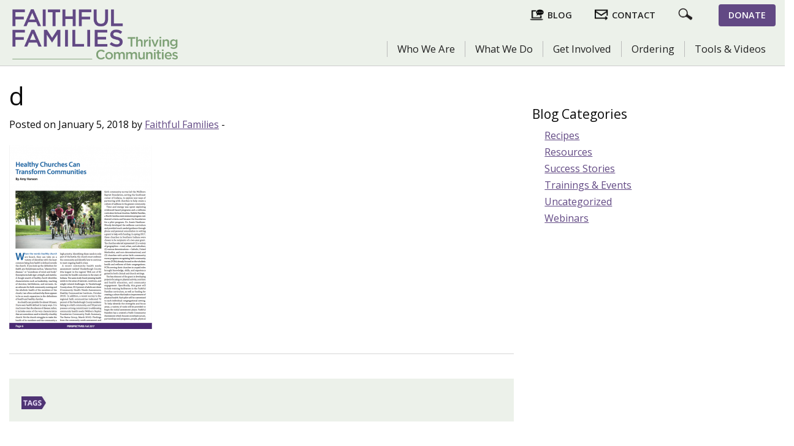

--- FILE ---
content_type: text/html; charset=UTF-8
request_url: https://faithfulfamilies.com/indiana-healthy-churches-can-transform-communities/d-2/
body_size: 11956
content:

<!doctype html>

  <html class="no-js"  lang="en-US">

	<head>
		<meta charset="utf-8">
		<meta name="description" content="Faithful Families is a national faith-based health promotion program that inspires faith communities to be health champions for individuals, families, and local communities.">
  <meta name="keywords" content="Faithful, Families, Thriving, Communities, Faithful Families, Thriving Communities, Faith, Health">
		<!-- Force IE to use the latest rendering engine available -->
		<meta http-equiv="X-UA-Compatible" content="IE=edge">

		<!-- Mobile Meta -->
		<meta name="viewport" content="width=device-width, initial-scale=1.0">
		<meta class="foundation-mq">
		
		<!-- If Site Icon isn't set in customizer -->
					<!-- Icons & Favicons -->
			<link rel="icon" href="https://faithfulfamilies.com/wp-content/themes/faithfulfamilies2018/favicon.png">
			<link href="https://faithfulfamilies.com/wp-content/themes/faithfulfamilies2018/assets/images/apple-icon-touch.png" rel="apple-touch-icon" />	
	    
		<link rel="pingback" href="https://faithfulfamilies.com/xmlrpc.php">

		<meta name='robots' content='index, follow, max-image-preview:large, max-snippet:-1, max-video-preview:-1' />
	<style>img:is([sizes="auto" i], [sizes^="auto," i]) { contain-intrinsic-size: 3000px 1500px }</style>
	
	<!-- This site is optimized with the Yoast SEO plugin v26.8 - https://yoast.com/product/yoast-seo-wordpress/ -->
	<title>d - Faithful Families Thriving Communities</title>
	<link rel="canonical" href="https://faithfulfamilies.com/indiana-healthy-churches-can-transform-communities/d-2/" />
	<meta property="og:locale" content="en_US" />
	<meta property="og:type" content="article" />
	<meta property="og:title" content="d - Faithful Families Thriving Communities" />
	<meta property="og:url" content="https://faithfulfamilies.com/indiana-healthy-churches-can-transform-communities/d-2/" />
	<meta property="og:site_name" content="Faithful Families Thriving Communities" />
	<meta property="og:image" content="https://faithfulfamilies.com/indiana-healthy-churches-can-transform-communities/d-2" />
	<meta property="og:image:width" content="972" />
	<meta property="og:image:height" content="1254" />
	<meta property="og:image:type" content="image/png" />
	<meta name="twitter:card" content="summary_large_image" />
	<script type="application/ld+json" class="yoast-schema-graph">{"@context":"https://schema.org","@graph":[{"@type":"WebPage","@id":"https://faithfulfamilies.com/indiana-healthy-churches-can-transform-communities/d-2/","url":"https://faithfulfamilies.com/indiana-healthy-churches-can-transform-communities/d-2/","name":"d - Faithful Families Thriving Communities","isPartOf":{"@id":"https://faithfulfamilies.com/#website"},"primaryImageOfPage":{"@id":"https://faithfulfamilies.com/indiana-healthy-churches-can-transform-communities/d-2/#primaryimage"},"image":{"@id":"https://faithfulfamilies.com/indiana-healthy-churches-can-transform-communities/d-2/#primaryimage"},"thumbnailUrl":"https://faithfulfamilies.com/wp-content/uploads/2018/01/d-1.png","datePublished":"2018-01-05T20:16:13+00:00","breadcrumb":{"@id":"https://faithfulfamilies.com/indiana-healthy-churches-can-transform-communities/d-2/#breadcrumb"},"inLanguage":"en-US","potentialAction":[{"@type":"ReadAction","target":["https://faithfulfamilies.com/indiana-healthy-churches-can-transform-communities/d-2/"]}]},{"@type":"ImageObject","inLanguage":"en-US","@id":"https://faithfulfamilies.com/indiana-healthy-churches-can-transform-communities/d-2/#primaryimage","url":"https://faithfulfamilies.com/wp-content/uploads/2018/01/d-1.png","contentUrl":"https://faithfulfamilies.com/wp-content/uploads/2018/01/d-1.png","width":972,"height":1254},{"@type":"BreadcrumbList","@id":"https://faithfulfamilies.com/indiana-healthy-churches-can-transform-communities/d-2/#breadcrumb","itemListElement":[{"@type":"ListItem","position":1,"name":"Home","item":"https://faithfulfamilies.com/"},{"@type":"ListItem","position":2,"name":"Indiana: Healthy Churches Can Transform Communities","item":"https://faithfulfamilies.com/indiana-healthy-churches-can-transform-communities/"},{"@type":"ListItem","position":3,"name":"d"}]},{"@type":"WebSite","@id":"https://faithfulfamilies.com/#website","url":"https://faithfulfamilies.com/","name":"Faithful Families Thriving Communities","description":"Inspiring faith communities to be health champions for individuals, families, and local communities.","publisher":{"@id":"https://faithfulfamilies.com/#organization"},"potentialAction":[{"@type":"SearchAction","target":{"@type":"EntryPoint","urlTemplate":"https://faithfulfamilies.com/?s={search_term_string}"},"query-input":{"@type":"PropertyValueSpecification","valueRequired":true,"valueName":"search_term_string"}}],"inLanguage":"en-US"},{"@type":"Organization","@id":"https://faithfulfamilies.com/#organization","name":"Faithful Families - Thriving Communities","url":"https://faithfulfamilies.com/","logo":{"@type":"ImageObject","inLanguage":"en-US","@id":"https://faithfulfamilies.com/#/schema/logo/image/","url":"https://faithfulfamilies.com/wp-content/uploads/2018/08/FaithfulFamilies_logo.jpg","contentUrl":"https://faithfulfamilies.com/wp-content/uploads/2018/08/FaithfulFamilies_logo.jpg","width":800,"height":243,"caption":"Faithful Families - Thriving Communities"},"image":{"@id":"https://faithfulfamilies.com/#/schema/logo/image/"}}]}</script>
	<!-- / Yoast SEO plugin. -->


<link rel='dns-prefetch' href='//static.addtoany.com' />
<link rel="alternate" type="application/rss+xml" title="Faithful Families Thriving Communities &raquo; Feed" href="https://faithfulfamilies.com/feed/" />
<link rel="alternate" type="application/rss+xml" title="Faithful Families Thriving Communities &raquo; Comments Feed" href="https://faithfulfamilies.com/comments/feed/" />
<script type="text/javascript">
/* <![CDATA[ */
window._wpemojiSettings = {"baseUrl":"https:\/\/s.w.org\/images\/core\/emoji\/16.0.1\/72x72\/","ext":".png","svgUrl":"https:\/\/s.w.org\/images\/core\/emoji\/16.0.1\/svg\/","svgExt":".svg","source":{"concatemoji":"https:\/\/faithfulfamilies.com\/wp-includes\/js\/wp-emoji-release.min.js?ver=6.8.3"}};
/*! This file is auto-generated */
!function(s,n){var o,i,e;function c(e){try{var t={supportTests:e,timestamp:(new Date).valueOf()};sessionStorage.setItem(o,JSON.stringify(t))}catch(e){}}function p(e,t,n){e.clearRect(0,0,e.canvas.width,e.canvas.height),e.fillText(t,0,0);var t=new Uint32Array(e.getImageData(0,0,e.canvas.width,e.canvas.height).data),a=(e.clearRect(0,0,e.canvas.width,e.canvas.height),e.fillText(n,0,0),new Uint32Array(e.getImageData(0,0,e.canvas.width,e.canvas.height).data));return t.every(function(e,t){return e===a[t]})}function u(e,t){e.clearRect(0,0,e.canvas.width,e.canvas.height),e.fillText(t,0,0);for(var n=e.getImageData(16,16,1,1),a=0;a<n.data.length;a++)if(0!==n.data[a])return!1;return!0}function f(e,t,n,a){switch(t){case"flag":return n(e,"\ud83c\udff3\ufe0f\u200d\u26a7\ufe0f","\ud83c\udff3\ufe0f\u200b\u26a7\ufe0f")?!1:!n(e,"\ud83c\udde8\ud83c\uddf6","\ud83c\udde8\u200b\ud83c\uddf6")&&!n(e,"\ud83c\udff4\udb40\udc67\udb40\udc62\udb40\udc65\udb40\udc6e\udb40\udc67\udb40\udc7f","\ud83c\udff4\u200b\udb40\udc67\u200b\udb40\udc62\u200b\udb40\udc65\u200b\udb40\udc6e\u200b\udb40\udc67\u200b\udb40\udc7f");case"emoji":return!a(e,"\ud83e\udedf")}return!1}function g(e,t,n,a){var r="undefined"!=typeof WorkerGlobalScope&&self instanceof WorkerGlobalScope?new OffscreenCanvas(300,150):s.createElement("canvas"),o=r.getContext("2d",{willReadFrequently:!0}),i=(o.textBaseline="top",o.font="600 32px Arial",{});return e.forEach(function(e){i[e]=t(o,e,n,a)}),i}function t(e){var t=s.createElement("script");t.src=e,t.defer=!0,s.head.appendChild(t)}"undefined"!=typeof Promise&&(o="wpEmojiSettingsSupports",i=["flag","emoji"],n.supports={everything:!0,everythingExceptFlag:!0},e=new Promise(function(e){s.addEventListener("DOMContentLoaded",e,{once:!0})}),new Promise(function(t){var n=function(){try{var e=JSON.parse(sessionStorage.getItem(o));if("object"==typeof e&&"number"==typeof e.timestamp&&(new Date).valueOf()<e.timestamp+604800&&"object"==typeof e.supportTests)return e.supportTests}catch(e){}return null}();if(!n){if("undefined"!=typeof Worker&&"undefined"!=typeof OffscreenCanvas&&"undefined"!=typeof URL&&URL.createObjectURL&&"undefined"!=typeof Blob)try{var e="postMessage("+g.toString()+"("+[JSON.stringify(i),f.toString(),p.toString(),u.toString()].join(",")+"));",a=new Blob([e],{type:"text/javascript"}),r=new Worker(URL.createObjectURL(a),{name:"wpTestEmojiSupports"});return void(r.onmessage=function(e){c(n=e.data),r.terminate(),t(n)})}catch(e){}c(n=g(i,f,p,u))}t(n)}).then(function(e){for(var t in e)n.supports[t]=e[t],n.supports.everything=n.supports.everything&&n.supports[t],"flag"!==t&&(n.supports.everythingExceptFlag=n.supports.everythingExceptFlag&&n.supports[t]);n.supports.everythingExceptFlag=n.supports.everythingExceptFlag&&!n.supports.flag,n.DOMReady=!1,n.readyCallback=function(){n.DOMReady=!0}}).then(function(){return e}).then(function(){var e;n.supports.everything||(n.readyCallback(),(e=n.source||{}).concatemoji?t(e.concatemoji):e.wpemoji&&e.twemoji&&(t(e.twemoji),t(e.wpemoji)))}))}((window,document),window._wpemojiSettings);
/* ]]> */
</script>
<style id='wp-emoji-styles-inline-css' type='text/css'>

	img.wp-smiley, img.emoji {
		display: inline !important;
		border: none !important;
		box-shadow: none !important;
		height: 1em !important;
		width: 1em !important;
		margin: 0 0.07em !important;
		vertical-align: -0.1em !important;
		background: none !important;
		padding: 0 !important;
	}
</style>
<link rel='stylesheet' id='wp-block-library-css' href='https://faithfulfamilies.com/wp-includes/css/dist/block-library/style.min.css?ver=6.8.3' type='text/css' media='all' />
<style id='wp-block-library-theme-inline-css' type='text/css'>
.wp-block-audio :where(figcaption){color:#555;font-size:13px;text-align:center}.is-dark-theme .wp-block-audio :where(figcaption){color:#ffffffa6}.wp-block-audio{margin:0 0 1em}.wp-block-code{border:1px solid #ccc;border-radius:4px;font-family:Menlo,Consolas,monaco,monospace;padding:.8em 1em}.wp-block-embed :where(figcaption){color:#555;font-size:13px;text-align:center}.is-dark-theme .wp-block-embed :where(figcaption){color:#ffffffa6}.wp-block-embed{margin:0 0 1em}.blocks-gallery-caption{color:#555;font-size:13px;text-align:center}.is-dark-theme .blocks-gallery-caption{color:#ffffffa6}:root :where(.wp-block-image figcaption){color:#555;font-size:13px;text-align:center}.is-dark-theme :root :where(.wp-block-image figcaption){color:#ffffffa6}.wp-block-image{margin:0 0 1em}.wp-block-pullquote{border-bottom:4px solid;border-top:4px solid;color:currentColor;margin-bottom:1.75em}.wp-block-pullquote cite,.wp-block-pullquote footer,.wp-block-pullquote__citation{color:currentColor;font-size:.8125em;font-style:normal;text-transform:uppercase}.wp-block-quote{border-left:.25em solid;margin:0 0 1.75em;padding-left:1em}.wp-block-quote cite,.wp-block-quote footer{color:currentColor;font-size:.8125em;font-style:normal;position:relative}.wp-block-quote:where(.has-text-align-right){border-left:none;border-right:.25em solid;padding-left:0;padding-right:1em}.wp-block-quote:where(.has-text-align-center){border:none;padding-left:0}.wp-block-quote.is-large,.wp-block-quote.is-style-large,.wp-block-quote:where(.is-style-plain){border:none}.wp-block-search .wp-block-search__label{font-weight:700}.wp-block-search__button{border:1px solid #ccc;padding:.375em .625em}:where(.wp-block-group.has-background){padding:1.25em 2.375em}.wp-block-separator.has-css-opacity{opacity:.4}.wp-block-separator{border:none;border-bottom:2px solid;margin-left:auto;margin-right:auto}.wp-block-separator.has-alpha-channel-opacity{opacity:1}.wp-block-separator:not(.is-style-wide):not(.is-style-dots){width:100px}.wp-block-separator.has-background:not(.is-style-dots){border-bottom:none;height:1px}.wp-block-separator.has-background:not(.is-style-wide):not(.is-style-dots){height:2px}.wp-block-table{margin:0 0 1em}.wp-block-table td,.wp-block-table th{word-break:normal}.wp-block-table :where(figcaption){color:#555;font-size:13px;text-align:center}.is-dark-theme .wp-block-table :where(figcaption){color:#ffffffa6}.wp-block-video :where(figcaption){color:#555;font-size:13px;text-align:center}.is-dark-theme .wp-block-video :where(figcaption){color:#ffffffa6}.wp-block-video{margin:0 0 1em}:root :where(.wp-block-template-part.has-background){margin-bottom:0;margin-top:0;padding:1.25em 2.375em}
</style>
<style id='classic-theme-styles-inline-css' type='text/css'>
/*! This file is auto-generated */
.wp-block-button__link{color:#fff;background-color:#32373c;border-radius:9999px;box-shadow:none;text-decoration:none;padding:calc(.667em + 2px) calc(1.333em + 2px);font-size:1.125em}.wp-block-file__button{background:#32373c;color:#fff;text-decoration:none}
</style>
<style id='global-styles-inline-css' type='text/css'>
:root{--wp--preset--aspect-ratio--square: 1;--wp--preset--aspect-ratio--4-3: 4/3;--wp--preset--aspect-ratio--3-4: 3/4;--wp--preset--aspect-ratio--3-2: 3/2;--wp--preset--aspect-ratio--2-3: 2/3;--wp--preset--aspect-ratio--16-9: 16/9;--wp--preset--aspect-ratio--9-16: 9/16;--wp--preset--color--black: #000000;--wp--preset--color--cyan-bluish-gray: #abb8c3;--wp--preset--color--white: #ffffff;--wp--preset--color--pale-pink: #f78da7;--wp--preset--color--vivid-red: #cf2e2e;--wp--preset--color--luminous-vivid-orange: #ff6900;--wp--preset--color--luminous-vivid-amber: #fcb900;--wp--preset--color--light-green-cyan: #7bdcb5;--wp--preset--color--vivid-green-cyan: #00d084;--wp--preset--color--pale-cyan-blue: #8ed1fc;--wp--preset--color--vivid-cyan-blue: #0693e3;--wp--preset--color--vivid-purple: #9b51e0;--wp--preset--gradient--vivid-cyan-blue-to-vivid-purple: linear-gradient(135deg,rgba(6,147,227,1) 0%,rgb(155,81,224) 100%);--wp--preset--gradient--light-green-cyan-to-vivid-green-cyan: linear-gradient(135deg,rgb(122,220,180) 0%,rgb(0,208,130) 100%);--wp--preset--gradient--luminous-vivid-amber-to-luminous-vivid-orange: linear-gradient(135deg,rgba(252,185,0,1) 0%,rgba(255,105,0,1) 100%);--wp--preset--gradient--luminous-vivid-orange-to-vivid-red: linear-gradient(135deg,rgba(255,105,0,1) 0%,rgb(207,46,46) 100%);--wp--preset--gradient--very-light-gray-to-cyan-bluish-gray: linear-gradient(135deg,rgb(238,238,238) 0%,rgb(169,184,195) 100%);--wp--preset--gradient--cool-to-warm-spectrum: linear-gradient(135deg,rgb(74,234,220) 0%,rgb(151,120,209) 20%,rgb(207,42,186) 40%,rgb(238,44,130) 60%,rgb(251,105,98) 80%,rgb(254,248,76) 100%);--wp--preset--gradient--blush-light-purple: linear-gradient(135deg,rgb(255,206,236) 0%,rgb(152,150,240) 100%);--wp--preset--gradient--blush-bordeaux: linear-gradient(135deg,rgb(254,205,165) 0%,rgb(254,45,45) 50%,rgb(107,0,62) 100%);--wp--preset--gradient--luminous-dusk: linear-gradient(135deg,rgb(255,203,112) 0%,rgb(199,81,192) 50%,rgb(65,88,208) 100%);--wp--preset--gradient--pale-ocean: linear-gradient(135deg,rgb(255,245,203) 0%,rgb(182,227,212) 50%,rgb(51,167,181) 100%);--wp--preset--gradient--electric-grass: linear-gradient(135deg,rgb(202,248,128) 0%,rgb(113,206,126) 100%);--wp--preset--gradient--midnight: linear-gradient(135deg,rgb(2,3,129) 0%,rgb(40,116,252) 100%);--wp--preset--font-size--small: 13px;--wp--preset--font-size--medium: 20px;--wp--preset--font-size--large: 36px;--wp--preset--font-size--x-large: 42px;--wp--preset--spacing--20: 0.44rem;--wp--preset--spacing--30: 0.67rem;--wp--preset--spacing--40: 1rem;--wp--preset--spacing--50: 1.5rem;--wp--preset--spacing--60: 2.25rem;--wp--preset--spacing--70: 3.38rem;--wp--preset--spacing--80: 5.06rem;--wp--preset--shadow--natural: 6px 6px 9px rgba(0, 0, 0, 0.2);--wp--preset--shadow--deep: 12px 12px 50px rgba(0, 0, 0, 0.4);--wp--preset--shadow--sharp: 6px 6px 0px rgba(0, 0, 0, 0.2);--wp--preset--shadow--outlined: 6px 6px 0px -3px rgba(255, 255, 255, 1), 6px 6px rgba(0, 0, 0, 1);--wp--preset--shadow--crisp: 6px 6px 0px rgba(0, 0, 0, 1);}:where(.is-layout-flex){gap: 0.5em;}:where(.is-layout-grid){gap: 0.5em;}body .is-layout-flex{display: flex;}.is-layout-flex{flex-wrap: wrap;align-items: center;}.is-layout-flex > :is(*, div){margin: 0;}body .is-layout-grid{display: grid;}.is-layout-grid > :is(*, div){margin: 0;}:where(.wp-block-columns.is-layout-flex){gap: 2em;}:where(.wp-block-columns.is-layout-grid){gap: 2em;}:where(.wp-block-post-template.is-layout-flex){gap: 1.25em;}:where(.wp-block-post-template.is-layout-grid){gap: 1.25em;}.has-black-color{color: var(--wp--preset--color--black) !important;}.has-cyan-bluish-gray-color{color: var(--wp--preset--color--cyan-bluish-gray) !important;}.has-white-color{color: var(--wp--preset--color--white) !important;}.has-pale-pink-color{color: var(--wp--preset--color--pale-pink) !important;}.has-vivid-red-color{color: var(--wp--preset--color--vivid-red) !important;}.has-luminous-vivid-orange-color{color: var(--wp--preset--color--luminous-vivid-orange) !important;}.has-luminous-vivid-amber-color{color: var(--wp--preset--color--luminous-vivid-amber) !important;}.has-light-green-cyan-color{color: var(--wp--preset--color--light-green-cyan) !important;}.has-vivid-green-cyan-color{color: var(--wp--preset--color--vivid-green-cyan) !important;}.has-pale-cyan-blue-color{color: var(--wp--preset--color--pale-cyan-blue) !important;}.has-vivid-cyan-blue-color{color: var(--wp--preset--color--vivid-cyan-blue) !important;}.has-vivid-purple-color{color: var(--wp--preset--color--vivid-purple) !important;}.has-black-background-color{background-color: var(--wp--preset--color--black) !important;}.has-cyan-bluish-gray-background-color{background-color: var(--wp--preset--color--cyan-bluish-gray) !important;}.has-white-background-color{background-color: var(--wp--preset--color--white) !important;}.has-pale-pink-background-color{background-color: var(--wp--preset--color--pale-pink) !important;}.has-vivid-red-background-color{background-color: var(--wp--preset--color--vivid-red) !important;}.has-luminous-vivid-orange-background-color{background-color: var(--wp--preset--color--luminous-vivid-orange) !important;}.has-luminous-vivid-amber-background-color{background-color: var(--wp--preset--color--luminous-vivid-amber) !important;}.has-light-green-cyan-background-color{background-color: var(--wp--preset--color--light-green-cyan) !important;}.has-vivid-green-cyan-background-color{background-color: var(--wp--preset--color--vivid-green-cyan) !important;}.has-pale-cyan-blue-background-color{background-color: var(--wp--preset--color--pale-cyan-blue) !important;}.has-vivid-cyan-blue-background-color{background-color: var(--wp--preset--color--vivid-cyan-blue) !important;}.has-vivid-purple-background-color{background-color: var(--wp--preset--color--vivid-purple) !important;}.has-black-border-color{border-color: var(--wp--preset--color--black) !important;}.has-cyan-bluish-gray-border-color{border-color: var(--wp--preset--color--cyan-bluish-gray) !important;}.has-white-border-color{border-color: var(--wp--preset--color--white) !important;}.has-pale-pink-border-color{border-color: var(--wp--preset--color--pale-pink) !important;}.has-vivid-red-border-color{border-color: var(--wp--preset--color--vivid-red) !important;}.has-luminous-vivid-orange-border-color{border-color: var(--wp--preset--color--luminous-vivid-orange) !important;}.has-luminous-vivid-amber-border-color{border-color: var(--wp--preset--color--luminous-vivid-amber) !important;}.has-light-green-cyan-border-color{border-color: var(--wp--preset--color--light-green-cyan) !important;}.has-vivid-green-cyan-border-color{border-color: var(--wp--preset--color--vivid-green-cyan) !important;}.has-pale-cyan-blue-border-color{border-color: var(--wp--preset--color--pale-cyan-blue) !important;}.has-vivid-cyan-blue-border-color{border-color: var(--wp--preset--color--vivid-cyan-blue) !important;}.has-vivid-purple-border-color{border-color: var(--wp--preset--color--vivid-purple) !important;}.has-vivid-cyan-blue-to-vivid-purple-gradient-background{background: var(--wp--preset--gradient--vivid-cyan-blue-to-vivid-purple) !important;}.has-light-green-cyan-to-vivid-green-cyan-gradient-background{background: var(--wp--preset--gradient--light-green-cyan-to-vivid-green-cyan) !important;}.has-luminous-vivid-amber-to-luminous-vivid-orange-gradient-background{background: var(--wp--preset--gradient--luminous-vivid-amber-to-luminous-vivid-orange) !important;}.has-luminous-vivid-orange-to-vivid-red-gradient-background{background: var(--wp--preset--gradient--luminous-vivid-orange-to-vivid-red) !important;}.has-very-light-gray-to-cyan-bluish-gray-gradient-background{background: var(--wp--preset--gradient--very-light-gray-to-cyan-bluish-gray) !important;}.has-cool-to-warm-spectrum-gradient-background{background: var(--wp--preset--gradient--cool-to-warm-spectrum) !important;}.has-blush-light-purple-gradient-background{background: var(--wp--preset--gradient--blush-light-purple) !important;}.has-blush-bordeaux-gradient-background{background: var(--wp--preset--gradient--blush-bordeaux) !important;}.has-luminous-dusk-gradient-background{background: var(--wp--preset--gradient--luminous-dusk) !important;}.has-pale-ocean-gradient-background{background: var(--wp--preset--gradient--pale-ocean) !important;}.has-electric-grass-gradient-background{background: var(--wp--preset--gradient--electric-grass) !important;}.has-midnight-gradient-background{background: var(--wp--preset--gradient--midnight) !important;}.has-small-font-size{font-size: var(--wp--preset--font-size--small) !important;}.has-medium-font-size{font-size: var(--wp--preset--font-size--medium) !important;}.has-large-font-size{font-size: var(--wp--preset--font-size--large) !important;}.has-x-large-font-size{font-size: var(--wp--preset--font-size--x-large) !important;}
:where(.wp-block-post-template.is-layout-flex){gap: 1.25em;}:where(.wp-block-post-template.is-layout-grid){gap: 1.25em;}
:where(.wp-block-columns.is-layout-flex){gap: 2em;}:where(.wp-block-columns.is-layout-grid){gap: 2em;}
:root :where(.wp-block-pullquote){font-size: 1.5em;line-height: 1.6;}
</style>
<link rel='stylesheet' id='contact-form-7-css' href='https://faithfulfamilies.com/wp-content/plugins/contact-form-7/includes/css/styles.css?ver=6.1.4' type='text/css' media='all' />
<link rel='stylesheet' id='SFSImainCss-css' href='https://faithfulfamilies.com/wp-content/plugins/ultimate-social-media-icons/css/sfsi-style.css?ver=2.9.6' type='text/css' media='all' />
<link rel='stylesheet' id='addtoany-css' href='https://faithfulfamilies.com/wp-content/plugins/add-to-any/addtoany.min.css?ver=1.16' type='text/css' media='all' />
<style id='addtoany-inline-css' type='text/css'>
.addtoany_list.a2a_kit_size_32 a { font-size: 0px; }
.addtoany_list a { padding: 0 6px; vertical-align: top; }
.a2a_mini { min-width: 160px; width: 168px; }
</style>
<link rel='stylesheet' id='motion-ui-css-css' href='https://faithfulfamilies.com/wp-content/themes/faithfulfamilies2018/assets/css/motion-ui.min.css?ver=6.8.3' type='text/css' media='all' />
<link rel='stylesheet' id='site-css-css' href='https://faithfulfamilies.com/wp-content/themes/faithfulfamilies2018/assets/css/ff-styles.css?ver=1625314448' type='text/css' media='all' />
<script type="text/javascript" id="addtoany-core-js-before">
/* <![CDATA[ */
window.a2a_config=window.a2a_config||{};a2a_config.callbacks=[];a2a_config.overlays=[];a2a_config.templates={};
a2a_config.delay = 200; a2a_config.num_services = 4;
/* ]]> */
</script>
<script type="text/javascript" defer src="https://static.addtoany.com/menu/page.js" id="addtoany-core-js"></script>
<script type="text/javascript" src="https://faithfulfamilies.com/wp-includes/js/jquery/jquery.min.js?ver=3.7.1" id="jquery-core-js"></script>
<script type="text/javascript" src="https://faithfulfamilies.com/wp-includes/js/jquery/jquery-migrate.min.js?ver=3.4.1" id="jquery-migrate-js"></script>
<script type="text/javascript" defer src="https://faithfulfamilies.com/wp-content/plugins/add-to-any/addtoany.min.js?ver=1.1" id="addtoany-jquery-js"></script>
<link rel="https://api.w.org/" href="https://faithfulfamilies.com/wp-json/" /><link rel="alternate" title="JSON" type="application/json" href="https://faithfulfamilies.com/wp-json/wp/v2/media/1720" /><link rel='shortlink' href='https://faithfulfamilies.com/?p=1720' />
<link rel="alternate" title="oEmbed (JSON)" type="application/json+oembed" href="https://faithfulfamilies.com/wp-json/oembed/1.0/embed?url=https%3A%2F%2Ffaithfulfamilies.com%2Findiana-healthy-churches-can-transform-communities%2Fd-2%2F" />
<link rel="alternate" title="oEmbed (XML)" type="text/xml+oembed" href="https://faithfulfamilies.com/wp-json/oembed/1.0/embed?url=https%3A%2F%2Ffaithfulfamilies.com%2Findiana-healthy-churches-can-transform-communities%2Fd-2%2F&#038;format=xml" />
<meta name="follow.[base64]" content="LQhzMF7lP1h2GRzLYSdC"/>
		<!-- Global site tag (gtag.js) - Google Analytics UA -->
<script async src="https://www.googletagmanager.com/gtag/js?id=UA-82176606-1"></script>
<script>
  window.dataLayer = window.dataLayer || [];
  function gtag(){dataLayer.push(arguments);}
  gtag('js', new Date());

  gtag('config', 'UA-82176606-1');
</script>

		
<!-- Global site tag (gtag.js) - Google Analytics 4 - 071822 -->
<script async src="https://www.googletagmanager.com/gtag/js?id=G-4BLRHNDM0X"></script>
<script>
  window.dataLayer = window.dataLayer || [];
  function gtag(){dataLayer.push(arguments);}
  gtag('js', new Date());

  gtag('config', 'G-4BLRHNDM0X');
</script>
		
	</head>
			
	<body class="attachment wp-singular attachment-template-default single single-attachment postid-1720 attachmentid-1720 attachment-png wp-theme-faithfulfamilies2018 sfsi_actvite_theme_thin">

		<div class="off-canvas-wrapper">
			
			<!-- Load off-canvas container. Feel free to remove if not using. -->			
			<div class="off-canvas position-left" id="off-canvas" data-off-canvas data-transition="overlap">
	
	 <!-- Close button -->
    <button class="close-button" aria-label="Close menu" type="button" data-close>
      <span aria-hidden="true">&times;</span>
    </button>
	
<!--	was below nav-->
	<div class="hide-for-medium"> <div class="headerTopLinks">
	<ul class="vertical medium-horizontal menu">
<!--		<li><a class="portalLink" href="<zphp echo home_url(); ?>/program-portal/">Program Portal</a></li>-->
		<li><a class="blogLink" href="https://faithfulfamilies.com/blog/">Blog</a></li>
		<li><a class="contactLink" href="https://faithfulfamilies.com/contact-us/">Contact</a> </li>
		
		<li class="show-for-large">
			<div class="headerSearch SearchFormDivLi">&nbsp;
				<section class="headerSearchFormSection">
					<form role="search" method="get" class="search-form" action="https://faithfulfamilies.com/">
	<label>
		<span class="screen-reader-text">Search for:</span>
		<input type="search" class="search-field" placeholder="Search..." value="" name="s" title="Search for:" />
<!--		<input type="search" class="search-field" placeholder="" value="" name="s" title="" />-->
	</label>
	<input type="submit" class="search-submit button" value="Search" />
	
<!--	<input class="searchImage" type="image" alt="Search" src="/assets/images/search-icon2.png" />-->
	
</form>				</section>
			</div>
		</li>
		
		<li class="hide-for-medium"><div class="headerSearch" data-open="searchModal">&nbsp;</div>
			<div class="reveal" id="searchModal" data-reveal data-close-on-click="true" data-animation-in="fade-in" data-animation-out="fade-out">
				<form role="search" method="get" class="search-form" action="https://faithfulfamilies.com/">
	<label>
		<span class="screen-reader-text">Search for:</span>
		<input type="search" class="search-field" placeholder="Search..." value="" name="s" title="Search for:" />
<!--		<input type="search" class="search-field" placeholder="" value="" name="s" title="" />-->
	</label>
	<input type="submit" class="search-submit button" value="Search" />
	
<!--	<input class="searchImage" type="image" alt="Search" src="/assets/images/search-icon2.png" />-->
	
</form>				<button class="close-button" data-close aria-label="Close reveal" type="button">
					<span aria-hidden="true">&times;</span>
				</button>
			</div>
    </li>

		<li><a class="donateLink" href="https://faithfulfamilies.com/donate-to-faithful-families/">Donate</a></li>
	</ul>							
</div>

 </div>
	
	<ul id="menu-top-menu" class="vertical menu off-canvas-small" off-canvas-menu-small><li id="menu-item-2221" class="menu-item menu-item-type-post_type menu-item-object-page menu-item-has-children menu-item-2221"><a href="https://faithfulfamilies.com/who-we-are/our-mission/">Who We Are</a>
<ul class="vertical menu">
	<li id="menu-item-2042" class="menu-item menu-item-type-post_type menu-item-object-page menu-item-2042"><a href="https://faithfulfamilies.com/who-we-are/our-mission/">Our Mission</a></li>
	<li id="menu-item-2045" class="menu-item menu-item-type-post_type menu-item-object-page menu-item-2045"><a href="https://faithfulfamilies.com/who-we-are/our-history/">Our History</a></li>
	<li id="menu-item-2051" class="menu-item menu-item-type-post_type menu-item-object-page menu-item-2051"><a href="https://faithfulfamilies.com/who-we-are/evidence/">Evidence</a></li>
	<li id="menu-item-2057" class="menu-item menu-item-type-post_type menu-item-object-page menu-item-2057"><a href="https://faithfulfamilies.com/who-we-are/impact/">Impact</a></li>
	<li id="menu-item-2070" class="menu-item menu-item-type-post_type menu-item-object-page menu-item-2070"><a href="https://faithfulfamilies.com/who-we-are/recognition/">Recognition</a></li>
	<li id="menu-item-2068" class="menu-item menu-item-type-post_type menu-item-object-page menu-item-2068"><a href="https://faithfulfamilies.com/who-we-are/meet-the-team/">Meet the Team</a></li>
</ul>
</li>
<li id="menu-item-2222" class="menu-item menu-item-type-post_type menu-item-object-page menu-item-has-children menu-item-2222"><a href="https://faithfulfamilies.com/what-we-do/our-approach/">What We Do</a>
<ul class="vertical menu">
	<li id="menu-item-2107" class="menu-item menu-item-type-post_type menu-item-object-page menu-item-has-children menu-item-2107"><a href="https://faithfulfamilies.com/what-we-do/our-approach/">Our Approach</a>
	<ul class="vertical menu">
		<li id="menu-item-2110" class="menu-item menu-item-type-post_type menu-item-object-page menu-item-2110"><a href="https://faithfulfamilies.com/what-we-do/our-approach/direct-peer-education/">Direct Peer Education</a></li>
		<li id="menu-item-2202" class="menu-item menu-item-type-post_type menu-item-object-page menu-item-2202"><a href="https://faithfulfamilies.com/what-we-do/our-approach/policy-systems-environmental-supports/">Policy, Systems, Environmental Supports</a></li>
		<li id="menu-item-2108" class="menu-item menu-item-type-post_type menu-item-object-page menu-item-2108"><a href="https://faithfulfamilies.com/what-we-do/our-approach/community-engagement/">Community Engagement</a></li>
	</ul>
</li>
	<li id="menu-item-2103" class="menu-item menu-item-type-post_type menu-item-object-page menu-item-has-children menu-item-2103"><a href="https://faithfulfamilies.com/what-we-do/our-strategies/">Our Strategies</a>
	<ul class="vertical menu">
		<li id="menu-item-2106" class="menu-item menu-item-type-post_type menu-item-object-page menu-item-2106"><a href="https://faithfulfamilies.com/what-we-do/our-strategies/healthy-eating/">Healthy Eating</a></li>
		<li id="menu-item-2105" class="menu-item menu-item-type-post_type menu-item-object-page menu-item-2105"><a href="https://faithfulfamilies.com/what-we-do/our-strategies/physical-activity/">Physical Activity</a></li>
		<li id="menu-item-2104" class="menu-item menu-item-type-post_type menu-item-object-page menu-item-2104"><a href="https://faithfulfamilies.com/what-we-do/our-strategies/community-and-clinical-connections/">Community and Clinical Connections</a></li>
	</ul>
</li>
</ul>
</li>
<li id="menu-item-2224" class="menu-item menu-item-type-post_type menu-item-object-page menu-item-has-children menu-item-2224"><a href="https://faithfulfamilies.com/get-involved-old/get-involved/">Get Involved</a>
<ul class="vertical menu">
	<li id="menu-item-2167" class="menu-item menu-item-type-post_type menu-item-object-page menu-item-2167"><a href="https://faithfulfamilies.com/get-involved-old/share-your-story/">Share Your Story</a></li>
</ul>
</li>
<li id="menu-item-3579" class="menu-item menu-item-type-post_type menu-item-object-page menu-item-has-children menu-item-3579"><a href="https://faithfulfamilies.com/ordering/">Ordering</a>
<ul class="vertical menu">
	<li id="menu-item-3586" class="menu-item menu-item-type-post_type menu-item-object-page menu-item-3586"><a href="https://faithfulfamilies.com/ordering/virtual-national-training/">Virtual National Training</a></li>
</ul>
</li>
<li id="menu-item-2898" class="menu-item menu-item-type-post_type menu-item-object-page menu-item-has-children menu-item-2898"><a href="https://faithfulfamilies.com/tools-videos/tools/">Tools &#038; Videos</a>
<ul class="vertical menu">
	<li id="menu-item-2896" class="menu-item menu-item-type-post_type menu-item-object-page menu-item-2896"><a href="https://faithfulfamilies.com/tools-videos/tools/">Tools</a></li>
	<li id="menu-item-2170" class="menu-item menu-item-type-post_type menu-item-object-page menu-item-2170"><a href="https://faithfulfamilies.com/tools-videos/video-modules/">Video Modules</a></li>
	<li id="menu-item-2169" class="menu-item menu-item-type-post_type menu-item-object-page menu-item-2169"><a href="https://faithfulfamilies.com/tools-videos/webinar-archive/">Webinar Archive</a></li>
	<li id="menu-item-2168" class="menu-item menu-item-type-post_type menu-item-object-page menu-item-2168"><a href="https://faithfulfamilies.com/tools-videos/recipes/">Recipes</a></li>
</ul>
</li>
</ul>
</div>

</div>			
			<div class="off-canvas-content" data-off-canvas-content>
				
				<header class="header" role="banner">
							
					 <!-- This navs will be applied to the topbar, above all content 
						  To see additional nav styles, visit the /parts directory -->
					 <nav>
<div class="top-bar" id="top-bar-menu">
	<div class="top-bar-left float-left">
		<ul class="menu">
			<a class="homeLink" href="https://faithfulfamilies.com"><img src="https://faithfulfamilies.com/wp-content/themes/faithfulfamilies2018/assets/images/FaithfulFamilies_logo.png" alt="Faithful Families"></a>
		</ul>
	</div>
	<div class="top-bar-right show-for-medium">
			<div>	<div class="headerTopLinks">
	<ul class="vertical medium-horizontal menu">
<!--		<li><a class="portalLink" href="<zphp echo home_url(); ?>/program-portal/">Program Portal</a></li>-->
		<li><a class="blogLink" href="https://faithfulfamilies.com/blog/">Blog</a></li>
		<li><a class="contactLink" href="https://faithfulfamilies.com/contact-us/">Contact</a> </li>
		
		<li class="show-for-large">
			<div class="headerSearch SearchFormDivLi">&nbsp;
				<section class="headerSearchFormSection">
					<form role="search" method="get" class="search-form" action="https://faithfulfamilies.com/">
	<label>
		<span class="screen-reader-text">Search for:</span>
		<input type="search" class="search-field" placeholder="Search..." value="" name="s" title="Search for:" />
<!--		<input type="search" class="search-field" placeholder="" value="" name="s" title="" />-->
	</label>
	<input type="submit" class="search-submit button" value="Search" />
	
<!--	<input class="searchImage" type="image" alt="Search" src="/assets/images/search-icon2.png" />-->
	
</form>				</section>
			</div>
		</li>
		
		<li class="hide-for-medium"><div class="headerSearch" data-open="searchModal">&nbsp;</div>
			<div class="reveal" id="searchModal" data-reveal data-close-on-click="true" data-animation-in="fade-in" data-animation-out="fade-out">
				<form role="search" method="get" class="search-form" action="https://faithfulfamilies.com/">
	<label>
		<span class="screen-reader-text">Search for:</span>
		<input type="search" class="search-field" placeholder="Search..." value="" name="s" title="Search for:" />
<!--		<input type="search" class="search-field" placeholder="" value="" name="s" title="" />-->
	</label>
	<input type="submit" class="search-submit button" value="Search" />
	
<!--	<input class="searchImage" type="image" alt="Search" src="/assets/images/search-icon2.png" />-->
	
</form>				<button class="close-button" data-close aria-label="Close reveal" type="button">
					<span aria-hidden="true">&times;</span>
				</button>
			</div>
    </li>

		<li><a class="donateLink" href="https://faithfulfamilies.com/donate-to-faithful-families/">Donate</a></li>
	</ul>							
</div>

 </div>
	</div>
	<div class="top-bar-right show-for-large">
		<ul id="menu-top-menu-1" class="vertical large-horizontal menu" data-responsive-menu="off-canvas large-dropdown"><li class="menu-item menu-item-type-post_type menu-item-object-page menu-item-has-children menu-item-2221"><a href="https://faithfulfamilies.com/who-we-are/our-mission/">Who We Are</a>
<ul class="menu">
	<li class="menu-item menu-item-type-post_type menu-item-object-page menu-item-2042"><a href="https://faithfulfamilies.com/who-we-are/our-mission/">Our Mission</a></li>
	<li class="menu-item menu-item-type-post_type menu-item-object-page menu-item-2045"><a href="https://faithfulfamilies.com/who-we-are/our-history/">Our History</a></li>
	<li class="menu-item menu-item-type-post_type menu-item-object-page menu-item-2051"><a href="https://faithfulfamilies.com/who-we-are/evidence/">Evidence</a></li>
	<li class="menu-item menu-item-type-post_type menu-item-object-page menu-item-2057"><a href="https://faithfulfamilies.com/who-we-are/impact/">Impact</a></li>
	<li class="menu-item menu-item-type-post_type menu-item-object-page menu-item-2070"><a href="https://faithfulfamilies.com/who-we-are/recognition/">Recognition</a></li>
	<li class="menu-item menu-item-type-post_type menu-item-object-page menu-item-2068"><a href="https://faithfulfamilies.com/who-we-are/meet-the-team/">Meet the Team</a></li>
</ul>
</li>
<li class="menu-item menu-item-type-post_type menu-item-object-page menu-item-has-children menu-item-2222"><a href="https://faithfulfamilies.com/what-we-do/our-approach/">What We Do</a>
<ul class="menu">
	<li class="menu-item menu-item-type-post_type menu-item-object-page menu-item-has-children menu-item-2107"><a href="https://faithfulfamilies.com/what-we-do/our-approach/">Our Approach</a>
	<ul class="menu">
		<li class="menu-item menu-item-type-post_type menu-item-object-page menu-item-2110"><a href="https://faithfulfamilies.com/what-we-do/our-approach/direct-peer-education/">Direct Peer Education</a></li>
		<li class="menu-item menu-item-type-post_type menu-item-object-page menu-item-2202"><a href="https://faithfulfamilies.com/what-we-do/our-approach/policy-systems-environmental-supports/">Policy, Systems, Environmental Supports</a></li>
		<li class="menu-item menu-item-type-post_type menu-item-object-page menu-item-2108"><a href="https://faithfulfamilies.com/what-we-do/our-approach/community-engagement/">Community Engagement</a></li>
	</ul>
</li>
	<li class="menu-item menu-item-type-post_type menu-item-object-page menu-item-has-children menu-item-2103"><a href="https://faithfulfamilies.com/what-we-do/our-strategies/">Our Strategies</a>
	<ul class="menu">
		<li class="menu-item menu-item-type-post_type menu-item-object-page menu-item-2106"><a href="https://faithfulfamilies.com/what-we-do/our-strategies/healthy-eating/">Healthy Eating</a></li>
		<li class="menu-item menu-item-type-post_type menu-item-object-page menu-item-2105"><a href="https://faithfulfamilies.com/what-we-do/our-strategies/physical-activity/">Physical Activity</a></li>
		<li class="menu-item menu-item-type-post_type menu-item-object-page menu-item-2104"><a href="https://faithfulfamilies.com/what-we-do/our-strategies/community-and-clinical-connections/">Community and Clinical Connections</a></li>
	</ul>
</li>
</ul>
</li>
<li class="menu-item menu-item-type-post_type menu-item-object-page menu-item-has-children menu-item-2224"><a href="https://faithfulfamilies.com/get-involved-old/get-involved/">Get Involved</a>
<ul class="menu">
	<li class="menu-item menu-item-type-post_type menu-item-object-page menu-item-2167"><a href="https://faithfulfamilies.com/get-involved-old/share-your-story/">Share Your Story</a></li>
</ul>
</li>
<li class="menu-item menu-item-type-post_type menu-item-object-page menu-item-has-children menu-item-3579"><a href="https://faithfulfamilies.com/ordering/">Ordering</a>
<ul class="menu">
	<li class="menu-item menu-item-type-post_type menu-item-object-page menu-item-3586"><a href="https://faithfulfamilies.com/ordering/virtual-national-training/">Virtual National Training</a></li>
</ul>
</li>
<li class="menu-item menu-item-type-post_type menu-item-object-page menu-item-has-children menu-item-2898"><a href="https://faithfulfamilies.com/tools-videos/tools/">Tools &#038; Videos</a>
<ul class="menu">
	<li class="menu-item menu-item-type-post_type menu-item-object-page menu-item-2896"><a href="https://faithfulfamilies.com/tools-videos/tools/">Tools</a></li>
	<li class="menu-item menu-item-type-post_type menu-item-object-page menu-item-2170"><a href="https://faithfulfamilies.com/tools-videos/video-modules/">Video Modules</a></li>
	<li class="menu-item menu-item-type-post_type menu-item-object-page menu-item-2169"><a href="https://faithfulfamilies.com/tools-videos/webinar-archive/">Webinar Archive</a></li>
	<li class="menu-item menu-item-type-post_type menu-item-object-page menu-item-2168"><a href="https://faithfulfamilies.com/tools-videos/recipes/">Recipes</a></li>
</ul>
</li>
</ul>	
	</div>
	<div class="top-bar-right hide-for-large"><!-- was float-right-->
		<ul class="menu menuToggleButton">
			 <li><button class="menu-icon dark" type="button" data-toggle="off-canvas"></button></li> 
			<li><a data-toggle="off-canvas"></a></li>
			<li><div class="headerSearch2" data-open="searchModal">&nbsp;</div></li>
		</ul>

	</div>
	

</div>
	</nav>	 	
				</header> <!-- end .header -->			
<div id="content">

	<div id="inner-content" class="row">

		<main id="main" class="large-8 medium-8 columns" role="main">
		
		    		
		    	<article id="post-1720" class="post-1720 attachment type-attachment status-inherit hentry" role="article" itemscope itemtype="http://schema.org/BlogPosting">
						
	<header class="article-header">	
		<h1 class="entry-title single-title" itemprop="headline">d</h1>
		
					<img class="logoForPrintRecipes" src="https://faithfulfamilies.com/wp-content/themes/faithfulfamilies2018/assets/images/ff_logo_2.png" alt="Faithful Families">

					<img class="printIcon" src="https://faithfulfamilies.com/wp-content/themes/faithfulfamilies2018/assets/images/icons/print_icon-color.png" alt="PRINT">

					<div class="shareIcon" >
						<div class="a2a_kit a2a_kit_size_32 addtoany_list" data-a2a-url="https://faithfulfamilies.com/indiana-healthy-churches-can-transform-communities/d-2/" data-a2a-title="d"><a class="a2a_dd addtoany_share_save addtoany_share" href="https://www.addtoany.com/share"><img src="https://faithfulfamilies.com/wp-content/uploads/2018/07/share_icon-color.png" alt="Share"></a></div>					</div>
		
		
		<p class="byline">
	Posted on January 5, 2018 by <a href="https://faithfulfamilies.com/author/faithful-families/" title="Posts by Faithful Families" rel="author">Faithful Families</a>  - </p>	    </header> <!-- end article header -->
					
    <section class="entry-content" itemprop="articleBody">
				<p class="attachment"><a href='https://faithfulfamilies.com/wp-content/uploads/2018/01/d-1.png'><img fetchpriority="high" decoding="async" width="233" height="300" src="https://faithfulfamilies.com/wp-content/uploads/2018/01/d-1-233x300.png" class="attachment-medium size-medium" alt="" srcset="https://faithfulfamilies.com/wp-content/uploads/2018/01/d-1-233x300.png 233w, https://faithfulfamilies.com/wp-content/uploads/2018/01/d-1-768x991.png 768w, https://faithfulfamilies.com/wp-content/uploads/2018/01/d-1-794x1024.png 794w, https://faithfulfamilies.com/wp-content/uploads/2018/01/d-1.png 972w" sizes="(max-width: 233px) 100vw, 233px" /></a></p>
	</section> <!-- end article section -->
	
	<hr class="clearfix" style="padding-top: 20px;">
	<footer class="article-footer">
		

		
<!--adding prev and next post-->
		<div class="prevNextPostDiv clearfix" data-equalizer>
			
			<div class="prevPostDiv" data-equalizer-watch>
							</div>
			<div class="nextPostDiv" data-equalizer-watch>
							</div>
		</div>
		
		<section class="relatedPostsDiv clearfix">
			<img class="tagsIcon" src="https://faithfulfamilies.com/wp-content/themes/faithfulfamilies2018/assets/images/icons/tags.png" alt=""><p class="tags"></p>	
			</ul>		</section>
		

	</footer> <!-- end article footer -->
						
	
<div id="comments" class="comments-area">

	
	
	
	
</div><!-- #comments -->	
													
</article> <!-- end article -->


<!--
			<div class="nextPostDiv" data-equalizer-watch>
							</div>
-->
		    	
		    
		</main> <!-- end #main -->

		<div id="sidebar1" class="sidebar medium-4 columns" role="complementary">

	
		<div id="categories-3" class="widget widget_categories"><h4 class="widgettitle">Blog Categories</h4>
			<ul>
					<li class="cat-item cat-item-4"><a href="https://faithfulfamilies.com/category/recipes/">Recipes</a>
</li>
	<li class="cat-item cat-item-5"><a href="https://faithfulfamilies.com/category/resource/">Resources</a>
</li>
	<li class="cat-item cat-item-6"><a href="https://faithfulfamilies.com/category/success-stories/">Success Stories</a>
</li>
	<li class="cat-item cat-item-7"><a href="https://faithfulfamilies.com/category/training/">Trainings &amp; Events</a>
</li>
	<li class="cat-item cat-item-1"><a href="https://faithfulfamilies.com/category/uncategorized/">Uncategorized</a>
</li>
	<li class="cat-item cat-item-8"><a href="https://faithfulfamilies.com/category/webinar-series/">Webinars</a>
</li>
			</ul>

			</div>
	
</div>
	</div> <!-- end #inner-content -->

</div> <!-- end #content -->

				<footer class="footer" role="contentinfo">
					<div id="inner-footer" class="row">
						
						<div class="row">
							<div class="columns">
								<nav class="footerNav">
									<ul class="menu expanded">
										<li><a href="https://faithfulfamilies.com/">Home</a></li>
										<li><a href="https://faithfulfamilies.com/contact-us/">Contact Us</a></li>
										<li><a href="https://faithfulfamilies.com/category/success-stories/">Success Stories</a></li>
										<li><a href="https://faithfulfamilies.com/program-portal/">Program Portal</a></li>
										<li><a href="https://faithfulfamilies.com/get-involved/">Get Involved</a></li>
									</ul>
								</nav>
							</div>
						</div>
						
						
						<div class="row">
							
							<div class="columns large-7">
								<div class="row">
									<div class="columns medium-7">
										<img class="FFfooterLogo" src="https://faithfulfamilies.com/wp-content/themes/faithfulfamilies2018/assets/images/FaithfulFamilies_logo.png" alt="">
									</div>
									
								<div class="columns medium-5">
									<div class="footerSocialLinks" >
										<h5>Connect With Us</h5>
										<div class="text-center">
											<a class="facebookicon" href="https://www.facebook.com/FaithfulFamiliesThrivingCommunities/" target="_blank"></a>
											<a class="twittericon" href="https://twitter.com/FFThriving" target="_blank"></a>
											<a class="youtubeicon" href="https://www.youtube.com/channel/UCzQAnF7U6Rx9FD-pql9B5Zg" target="_blank"></a>
										</div>
									</div>
								</div>

									
								</div>
							</div>
							<div class="columns large-5">
								<div class="row">
									
									
									<div class="columns small-8 small-push-2 medium-6 medium-push-3 large-9 large-push-1">
										<img class="footerLogos" src="https://faithfulfamilies.com/wp-content/themes/faithfulfamilies2018/assets/images/logos/FooterLogos-0324.png" alt="">
									</div>

								</div>
							</div>
							
						</div>
										
						<div class="row">
							<div class="large-12 medium-12 columns">
								<p style="font-size: .85em; margin-top: 1rem; margin-bottom: .1rem;">North Carolina State University is an equal opportunity provider.</p>
								<p class="source-org zcopyright" style="font-size: .85em">&copy; 2026 Faithful Families Thriving Communities</p>
							</div>
						</div>
					</div> <!-- end #inner-footer -->
				</footer> <!-- end .footer -->
			</div>  <!-- end .main-content -->
		</div> <!-- end .off-canvas-wrapper -->
		<script type="speculationrules">
{"prefetch":[{"source":"document","where":{"and":[{"href_matches":"\/*"},{"not":{"href_matches":["\/wp-*.php","\/wp-admin\/*","\/wp-content\/uploads\/*","\/wp-content\/*","\/wp-content\/plugins\/*","\/wp-content\/themes\/faithfulfamilies2018\/*","\/*\\?(.+)"]}},{"not":{"selector_matches":"a[rel~=\"nofollow\"]"}},{"not":{"selector_matches":".no-prefetch, .no-prefetch a"}}]},"eagerness":"conservative"}]}
</script>
<script>
window.addEventListener('sfsi_functions_loaded', function() {
    if (typeof sfsi_responsive_toggle == 'function') {
        sfsi_responsive_toggle(0);
        // console.log('sfsi_responsive_toggle');

    }
})
</script>
    <script>
        window.addEventListener('sfsi_functions_loaded', function () {
            if (typeof sfsi_plugin_version == 'function') {
                sfsi_plugin_version(2.77);
            }
        });

        function sfsi_processfurther(ref) {
            var feed_id = '[base64]';
            var feedtype = 8;
            var email = jQuery(ref).find('input[name="email"]').val();
            var filter = /^(([^<>()[\]\\.,;:\s@\"]+(\.[^<>()[\]\\.,;:\s@\"]+)*)|(\".+\"))@((\[[0-9]{1,3}\.[0-9]{1,3}\.[0-9]{1,3}\.[0-9]{1,3}\])|(([a-zA-Z\-0-9]+\.)+[a-zA-Z]{2,}))$/;
            if ((email != "Enter your email") && (filter.test(email))) {
                if (feedtype == "8") {
                    var url = "https://api.follow.it/subscription-form/" + feed_id + "/" + feedtype;
                    window.open(url, "popupwindow", "scrollbars=yes,width=1080,height=760");
                    return true;
                }
            } else {
                alert("Please enter email address");
                jQuery(ref).find('input[name="email"]').focus();
                return false;
            }
        }
    </script>
    <style type="text/css" aria-selected="true">
        .sfsi_subscribe_Popinner {
             width: 100% !important;

            height: auto !important;

         padding: 18px 0px !important;

            background-color: #ffffff !important;
        }

        .sfsi_subscribe_Popinner form {
            margin: 0 20px !important;
        }

        .sfsi_subscribe_Popinner h5 {
            font-family: Helvetica,Arial,sans-serif !important;

             font-weight: bold !important;   color:#000000 !important; font-size: 16px !important;   text-align:center !important; margin: 0 0 10px !important;
            padding: 0 !important;
        }

        .sfsi_subscription_form_field {
            margin: 5px 0 !important;
            width: 100% !important;
            display: inline-flex;
            display: -webkit-inline-flex;
        }

        .sfsi_subscription_form_field input {
            width: 100% !important;
            padding: 10px 0px !important;
        }

        .sfsi_subscribe_Popinner input[type=email] {
         font-family: Helvetica,Arial,sans-serif !important;   font-style:normal !important;   font-size:14px !important; text-align: center !important;        }

        .sfsi_subscribe_Popinner input[type=email]::-webkit-input-placeholder {

         font-family: Helvetica,Arial,sans-serif !important;   font-style:normal !important;  font-size: 14px !important;   text-align:center !important;        }

        .sfsi_subscribe_Popinner input[type=email]:-moz-placeholder {
            /* Firefox 18- */
         font-family: Helvetica,Arial,sans-serif !important;   font-style:normal !important;   font-size: 14px !important;   text-align:center !important;
        }

        .sfsi_subscribe_Popinner input[type=email]::-moz-placeholder {
            /* Firefox 19+ */
         font-family: Helvetica,Arial,sans-serif !important;   font-style: normal !important;
              font-size: 14px !important;   text-align:center !important;        }

        .sfsi_subscribe_Popinner input[type=email]:-ms-input-placeholder {

            font-family: Helvetica,Arial,sans-serif !important;  font-style:normal !important;   font-size:14px !important;
         text-align: center !important;        }

        .sfsi_subscribe_Popinner input[type=submit] {

         font-family: Helvetica,Arial,sans-serif !important;   font-weight: bold !important;   color:#000000 !important; font-size: 16px !important;   text-align:center !important; background-color: #dedede !important;        }

                .sfsi_shortcode_container {
            float: left;
        }

        .sfsi_shortcode_container .norm_row .sfsi_wDiv {
            position: relative !important;
        }

        .sfsi_shortcode_container .sfsi_holders {
            display: none;
        }

            </style>

    <script type="text/javascript" src="https://faithfulfamilies.com/wp-includes/js/dist/hooks.min.js?ver=4d63a3d491d11ffd8ac6" id="wp-hooks-js"></script>
<script type="text/javascript" src="https://faithfulfamilies.com/wp-includes/js/dist/i18n.min.js?ver=5e580eb46a90c2b997e6" id="wp-i18n-js"></script>
<script type="text/javascript" id="wp-i18n-js-after">
/* <![CDATA[ */
wp.i18n.setLocaleData( { 'text direction\u0004ltr': [ 'ltr' ] } );
/* ]]> */
</script>
<script type="text/javascript" src="https://faithfulfamilies.com/wp-content/plugins/contact-form-7/includes/swv/js/index.js?ver=6.1.4" id="swv-js"></script>
<script type="text/javascript" id="contact-form-7-js-before">
/* <![CDATA[ */
var wpcf7 = {
    "api": {
        "root": "https:\/\/faithfulfamilies.com\/wp-json\/",
        "namespace": "contact-form-7\/v1"
    }
};
/* ]]> */
</script>
<script type="text/javascript" src="https://faithfulfamilies.com/wp-content/plugins/contact-form-7/includes/js/index.js?ver=6.1.4" id="contact-form-7-js"></script>
<script type="text/javascript" src="https://faithfulfamilies.com/wp-includes/js/jquery/ui/core.min.js?ver=1.13.3" id="jquery-ui-core-js"></script>
<script type="text/javascript" src="https://faithfulfamilies.com/wp-content/plugins/ultimate-social-media-icons/js/shuffle/modernizr.custom.min.js?ver=6.8.3" id="SFSIjqueryModernizr-js"></script>
<script type="text/javascript" src="https://faithfulfamilies.com/wp-content/plugins/ultimate-social-media-icons/js/shuffle/jquery.shuffle.min.js?ver=6.8.3" id="SFSIjqueryShuffle-js"></script>
<script type="text/javascript" src="https://faithfulfamilies.com/wp-content/plugins/ultimate-social-media-icons/js/shuffle/random-shuffle-min.js?ver=6.8.3" id="SFSIjqueryrandom-shuffle-js"></script>
<script type="text/javascript" id="SFSICustomJs-js-extra">
/* <![CDATA[ */
var sfsi_icon_ajax_object = {"nonce":"d90c1a81cc","ajax_url":"https:\/\/faithfulfamilies.com\/wp-admin\/admin-ajax.php","plugin_url":"https:\/\/faithfulfamilies.com\/wp-content\/plugins\/ultimate-social-media-icons\/"};
/* ]]> */
</script>
<script type="text/javascript" src="https://faithfulfamilies.com/wp-content/plugins/ultimate-social-media-icons/js/custom.js?ver=2.9.6" id="SFSICustomJs-js"></script>
<script type="text/javascript" src="https://faithfulfamilies.com/wp-content/themes/faithfulfamilies2018/assets/js/what-input.min.js?ver=6.8.3" id="what-input-js"></script>
<script type="text/javascript" src="https://faithfulfamilies.com/wp-content/themes/faithfulfamilies2018/assets/js/foundation-min.js?ver=6.3.1" id="foundation-js-js"></script>
<script type="text/javascript" src="https://faithfulfamilies.com/wp-content/themes/faithfulfamilies2018/assets/js/min/scripts-min.js?ver=6.8.3" id="site-js-js"></script>
<script type="text/javascript" src="https://faithfulfamilies.com/wp-content/themes/faithfulfamilies2018/assets/js/min/scripts-custom-min.js?ver=081218" id="custom-js-js"></script>
	</body>
</html> <!-- end page -->